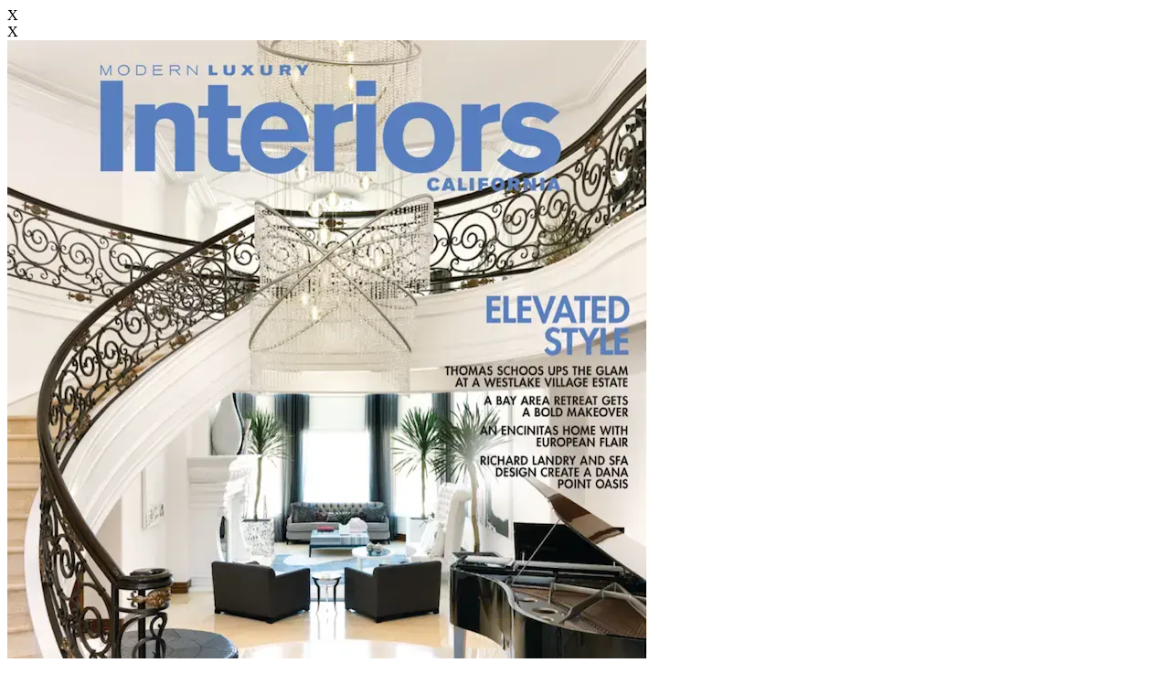

--- FILE ---
content_type: text/html; charset=utf-8
request_url: https://www.woven.is/news/news53.htm
body_size: 536
content:

<div class="swiper-main-container swiper-main-container-full">
    <span class="closepopupproductnow" style="display: block;">X</span>
    <span class="closepopupnewsnow" style="display: block;">X</span>
    <div class="swiper-container">
        <div class="swiper-wrapper">
            <!-- <div class="swiper-slide"><p class="p1">&nbsp;</p>
<p align="center"><img src="http://www.wovenonline.com/picts/news/Interiors%20CA%20cover.png" height="837" width="700" data-image="gaedmc8st1bn"><br> </p>
<p align="center"><img src="http://www.wovenonline.com/picts/news/Interiors%20CA%20feature.png" height="866" width="700" data-image="k41zua3usv7r"></p></div> -->

            
<div class="swiper-slide">
    <a href="#"><img src="https://www.woven.is/picts/picts_repository/tnw1000-Interiors_CA_cover.webp" alt=""></a>
</div>


<div class="swiper-slide">
    <a href="#"><img src="https://www.woven.is/picts/picts_repository/tnw1000-Interiors_CA_feature.webp" alt=""></a>
</div>



        </div>
        <div class="naviWrapper">
            <div class="swiper-button-prev wis-right_arrow_no_line swiperBTN"></div>
            <div class="swiper-button-next wis-right_arrow_no_line swiperBTN"></div>
        </div>
        
    </div>
</div>
<!--
Page: news_zoom, (Action: default) 
TOP template: templates/top_news_zoom.html
MIDDLE template: templates/mid_news_zoom.html
BOTTOM template: templates/bot_news_zoom.html


$news_zoom Type: LIST  (xml) (
			 ENTIRE_LIST_TEMPLATE: templates/lists/list.html
			 COLUMN:ID: (hard-coded) [BO] 
			 COLUMN:SHORT_DESC: (hard-coded) [BO] 
			 COLUMN:LONG_DESC: (hard-coded) [BO] ) 
$pictures Type: LIST  (xml) (
			 ENTIRE_LIST_TEMPLATE: templates/lists/list.html
			 ITEM_TEMPLATE: templates/lists/pictures_press_item.html) 
-->
